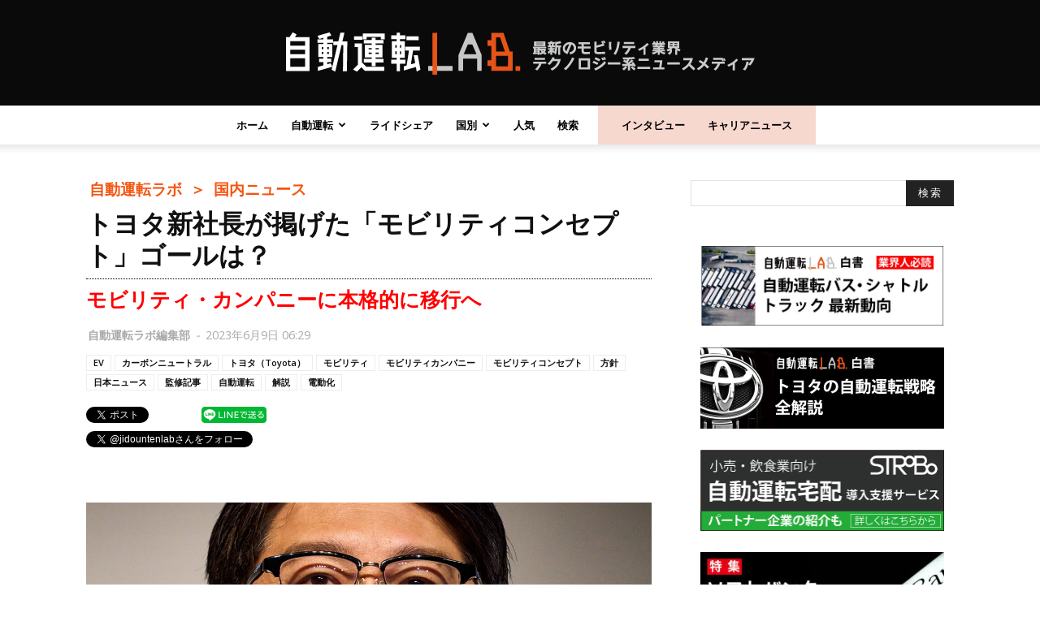

--- FILE ---
content_type: text/html; charset=UTF-8
request_url: https://jidounten-lab.com/wp/wp-admin/admin-ajax.php?td_theme_name=Newspaper&v=8.0
body_size: -294
content:
{"41658":6709}

--- FILE ---
content_type: text/html; charset=utf-8
request_url: https://www.google.com/recaptcha/api2/aframe
body_size: 267
content:
<!DOCTYPE HTML><html><head><meta http-equiv="content-type" content="text/html; charset=UTF-8"></head><body><script nonce="nvWXk1FFP7yCrml_bi00HQ">/** Anti-fraud and anti-abuse applications only. See google.com/recaptcha */ try{var clients={'sodar':'https://pagead2.googlesyndication.com/pagead/sodar?'};window.addEventListener("message",function(a){try{if(a.source===window.parent){var b=JSON.parse(a.data);var c=clients[b['id']];if(c){var d=document.createElement('img');d.src=c+b['params']+'&rc='+(localStorage.getItem("rc::a")?sessionStorage.getItem("rc::b"):"");window.document.body.appendChild(d);sessionStorage.setItem("rc::e",parseInt(sessionStorage.getItem("rc::e")||0)+1);localStorage.setItem("rc::h",'1763481773370');}}}catch(b){}});window.parent.postMessage("_grecaptcha_ready", "*");}catch(b){}</script></body></html>